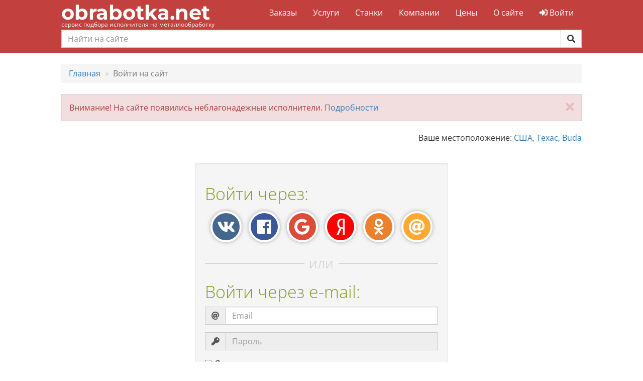

--- FILE ---
content_type: text/html; charset=utf-8
request_url: https://obrabotka.net/accounts/login/?next=/orders/14998/
body_size: 4826
content:

<!DOCTYPE html>
<html lang="ru">
<head>
    <meta charset="UTF-8">
    <meta name="viewport" content="width=device-width, initial-scale=1.0">
    

<link rel="apple-touch-icon" sizes="180x180" href="/static/site/icons/apple-touch-icon.png">
<link rel="icon" type="image/png" sizes="32x32" href="/static/site/icons/favicon-32x32.png">
<link rel="icon" type="image/png" sizes="16x16" href="/static/site/icons/favicon-16x16.png">
<link rel="manifest" href="/static/site/icons/site.webmanifest">
<link rel="mask-icon" href="/static/site/icons/safari-pinned-tab.svg" color="#c2413e">
<link rel="shortcut icon" href="/static/site/icons/favicon.ico">
<meta name="msapplication-config" content="/static/site/icons/browserconfig.xml">
<meta name="theme-color" content="#c2413e">
<meta name="msapplication-navbutton-color" content="#c2413e">
<meta name="msapplication-TileColor" content="#c2413e">
<meta name="apple-mobile-web-app-status-bar-style" content="#c2413e">
    <meta name="description" content="">
    <title>Вход на сайт
        - obrabotka.net</title>
    <link rel="stylesheet" href="/static/CACHE/css/output.d1bc10b465b4.css" type="text/css">
    <link rel="stylesheet" href="https://use.fontawesome.com/releases/v5.0.13/css/all.css"
          integrity="sha384-DNOHZ68U8hZfKXOrtjWvjxusGo9WQnrNx2sqG0tfsghAvtVlRW3tvkXWZh58N9jp" crossorigin="anonymous">
    

    
        <!-- Global site tag (gtag.js) - Google Analytics -->
<script async src="https://www.googletagmanager.com/gtag/js?id=UA-8086464-2"></script>
<script>
window.dataLayer = window.dataLayer || [];
function gtag(){dataLayer.push(arguments);}
gtag('js', new Date());

gtag('config', 'UA-8086464-2', { 'optimize_id': 'GTM-MN4PFWL'});
</script>
        <!-- Yandex.Metrika counter -->
<script type="text/javascript" >
    (function(m,e,t,r,i,k,a){m[i]=m[i]||function(){(m[i].a=m[i].a||[]).push(arguments)};
        m[i].l=1*new Date();k=e.createElement(t),a=e.getElementsByTagName(t)[0],k.async=1,k.src=r,a.parentNode.insertBefore(k,a)})
    (window, document, "script", "https://mc.yandex.ru/metrika/tag.js", "ym");

    ym(39278555, "init", {
        clickmap:true,
        trackLinks:true,
        accurateTrackBounce:true,
        webvisor:true
    });
</script>
<noscript><div><img src="https://mc.yandex.ru/watch/39278555" style="position:absolute; left:-9999px;" alt="" /></div></noscript>
<!-- /Yandex.Metrika counter -->
    
</head>

<body>
<header>
    <nav class="navbar navbar-inverse" role="navigation">
        <div class="container-fluid">
            <div class="row">
                <div class="col-lg-10 col-lg-offset-1">
                    <!-- Brand and toggle get grouped for better mobile display -->
                    <div class="navbar-header">
                        <button type="button" class="navbar-toggle collapsed" data-toggle="collapse"
                                data-target="#navbar-collapse">
                            <span class="sr-only">Toggle navigation</span>
                            <i class="fas fa-bars fa-lg fa-inverse"></i>
                        </button>
                        <a class="navbar-brand" href="/">obrabotka.net</a>
                        <span class="tagline">сервис подбора исполнителя на металлообработку</span>
                    </div>
                    <!-- Collect the nav links, forms, and other content for toggling -->
                    <div class="collapse navbar-collapse" id="navbar-collapse">
                        <ul class="nav navbar-nav navbar-right">
                            <li class="">
                                <a href="/orders/">Заказы</a>
                            </li>
                            <li class="">
                                <a href="/uslugi/">Услуги</a>
                            </li>
                            <li class="">
                                <a href="/stanki/">Станки</a>
                            </li>
                            <li class="">
                                <a href="/companies/">Компании</a>
                            </li>
                            <li class="">
                                <a href="/prices/">Цены</a>
                            </li>
                            <li class="">
                                <a href="/about/">О сайте</a>
                            </li>
                            
                                <li><a href="/accounts/login/?next=/accounts/login/"><i
                                        class="fas fa-sign-in-alt"></i>
                                    Войти</a></li>
                            
                        </ul>
                    </div>
                    
                        <form class="search-form" role="search" action="/search/">
                            <div class="input-group">
                                <input type="text" class="form-control" placeholder="Найти на сайте" name="q" id="q"
                                       >
                                <span class="input-group-btn">
                                    <button class="btn btn-default" type="submit"><i class="fas fa-search"></i></button>
                                </span>
                            </div>
                        </form>
                        <div class="search-results-wrapper">
                            <div id="search-suggestions"></div>
                        </div>
                    
                </div>
            </div>
        </div>
    </nav>
</header>

<main class="container-fluid">
    <div class="row">
        <div class="col-lg-10 col-lg-offset-1">
            
    
    
                
                
            
    

            
    <ol class="breadcrumb" itemscope itemtype="http://schema.org/BreadcrumbList">
        
            
                <li itemprop="itemListElement" itemscope itemtype="http://schema.org/ListItem">
                    
                        <a itemprop="item" href='/' title='Переход к Главная'>
                            <span itemprop="name">Главная</span>
                        </a>
                    
                    <meta itemprop="position" content="1"/>
                </li>
            
        
            
                <li class='active' itemprop="itemListElement" itemscope itemtype="http://schema.org/ListItem">
                    <span itemprop="name">Войти на сайт</span>
                    <meta itemprop="position" content="2"/>
                </li>
            
        
    </ol>


            
            
            
            
            
            
            

            

            
                
                    <div data-alert="scammer" class="alert alert-danger alert-dismissible fade in" role="alert">
                        <button type="button" class="close" data-dismiss="alert"><span aria-hidden="true"><i
                                class="fas fa-times"></i></span><span class="sr-only">Закрыть</span></button>
                        Внимание! На сайте появились неблагонадежные исполнители. <a href="/ostorozhno-moshennik/">Подробности</a>
                    </div>
                
            
            
                






            

            <div class="location-selector">
                <div class="pull-right">
                    Ваше местоположение: <a href="#location-picker" data-toggle="modal"
                                            data-link-type="location">США, Техас, Buda</a>
                </div>
            </div>

            

            

            
    <div class="row">
        <div class="col-md-8 col-md-offset-2 col-lg-6 col-lg-offset-3">
            <div class="well">
                
    <h2>Войти через:</h2>
    <section class="social-login-buttons">
        <a class="btn btn-default btn-vkontakte" href="/social/login/vk-oauth2/?next=/orders/14998/">
            <i class="fab fa-2x fa-inverse fa-vk"></i></a>
        <a class="btn btn-default btn-facebook" href="/social/login/facebook/?next=/orders/14998/">
            <i class="fab fa-2x fa-inverse fa-facebook"></i></a>
        <a class="btn btn-default btn-google" href="/social/login/google-oauth2/?next=/orders/14998/">
            <i class="fab fa-2x fa-inverse fa-google"></i></a>
        <a class="btn btn-default btn-yandex" href="/social/login/yandex-oauth2/?next=/orders/14998/">
            <i class="fab fa-2x fa-inverse fa-yandex"></i></a>
        <a class="btn btn-default btn-odnoklassniki" href="/social/login/odnoklassniki-oauth2/?next=/orders/14998/">
            <i class="fab fa-2x fa-inverse fa-odnoklassniki"></i></a>
        <a class="btn btn-default btn-mailru" href="/social/login/mailru-oauth2/?next=/orders/14998/">
            <i class="fas fa-2x fa-inverse fa-at"></i></a>
    </section>
    <h3 class="divider">или</h3>
    <h2>Войти через e-mail:</h2>
    <section>
        

<form  action="/accounts/login/" method="post" > <input type="hidden" name="csrfmiddlewaretoken" value="l58Q1OvH7GVVjBidGoqvETZF0dahkc7CAvXfCMKCi83rKKYQBHdQw2no5wz6ztFj"> <input type="hidden" name="next" value="/orders/14998/" id="id_next"> <div id="div_id_email" class="form-group"> <div class="controls "> <div class="input-group"> <span class="input-group-addon"><i class="fas fa-at"></i></span> <input type="email" name="email" maxlength="255" placeholder="Email" class="emailinput form-control" required id="id_email"> </div> </div> </div> <div id="div_id_password" class="form-group"> <div class="controls "> <div class="input-group"> <span class="input-group-addon"><i class="fas fa-key"></i></span> <input type="password" name="password" placeholder="Пароль" disabled="True" class="textinput textInput form-control" id="id_password"> </div> </div> </div> <div class="form-group"> <div id="div_id_tos" class="checkbox"> <label for="id_tos" class=" requiredField"> <input type="checkbox" name="tos" class="checkboxinput" required id="id_tos">
                    Я принимаю <a target="blank" href="/privacy/">пользовательское соглашение</a><span class="asteriskField">*</span> </label> </div> </div> <input type="submit"
    name="submit"
    value="Войти"
    
        class="btn btn-primary"
        id="submit-id-submit"
    
    
    />
<input data-off="без пароля" data-on="с паролем" data-toggle="toggle"
                id="id_with_password" name="with_password" type="checkbox"> </form>

    </section>

            </div>
        </div>
    </div>


        </div>
    </div>
</main>

<footer>
    <div class="container-fluid">
        <div class="row">
            <div class="col-lg-10 col-lg-offset-1">
                <div class="row">
                    <div class="col-md-3 col-sm-4 col-xs-6 contact">
                        <ul class="fa-ul">
                            <li>
                                <i class="fas fa-li fa-envelope"></i>
                                <a href="mailto:info@obrabotka.net">info@obrabotka.net</a>
                            </li>
                            <li>
                                <i class="fas fa-li fa-phone"></i>
                                <a href="tel:+74996536836">+7 499 6-536-836</a>
                            </li>
                            <li>
                                <i class="fas fa-li fa-phone"></i>
                                <a href="tel:+78127482582">+7 812 7-482-582</a>
                            </li>
                            <li>
                                <i class="fas fa-li fa-handshake"></i>
                                <a href="/public-agreement/">Публичный договор</a>
                            </li>
                            <li>
                                <i class="fas fa-li fa-trophy"></i>
                                <a href="/ostorozhno-moshennik/">Доска &laquo;почета&raquo;</a>
                            </li>
                        </ul>
                    </div>
                    <div class="col-md-3 col-sm-4 col-xs-6">
                        <ul class="fa-ul">
                            <li><i class="fas fa-li fa-file"></i> <a href="/orders/">Заказы</a></li>
                            <li><i class="fas fa-li fa-wrench"></i> <a href="/uslugi/">Услуги</a></li>
                            <li><i class="fas fa-li fa-industry"></i> <a href="/companies/">Компании</a>
                            </li>
                            <li><i class="fas fa-li fa-info"></i> <a href="/about/">О сайте</a></li>
                            <li><i class="fas fa-li fa-dollar-sign"></i> <a href="/prices/">Цены</a></li>
                        </ul>
                    </div>
                    <div class="col-md-3 col-sm-4 social">
                        <p>
                            <a target="_blank" href="//vk.com/obrabotka_net"><i class="fab fa-2x fa-vk fa-fw"></i></a>
                            <a target="_blank" href="//facebook.com/obrabotkanet"><i
                                    class="fab fa-2x fa-facebook fa-fw"></i></a>
                            <a target="_blank" href="//twitter.com/obrabotka_net"><i
                                    class="fab fa-2x fa-twitter fa-fw"></i></a>
                        </p>
                    </div>
                    <div class="col-md-3 copyright">
                        <ul class="list-unstyled">
                            <li><a href="/privacy/">Пользовательское соглашение</a></li>
                            <li>&copy; 2009-2026
                                <a href="https://obrabotka.net">obrabotka.net</a>
                            </li>
                        </ul>
                    </div>
                </div>
            </div>
        </div>

    </div>
</footer>

<div class="yandex-map-modal modal fade" id="location-picker">
    <div class="modal-dialog modal-lg">
        <div class="modal-content">
            <div class="modal-header">
                <button type="button" class="close" data-dismiss="modal" aria-hidden="true"><i class="fas fa-times"></i>
                </button>
                <h4 class="modal-title">Укажите точку на карте</h4>

            </div>
            <div class="modal-body" id="location_map">
            </div>
            <div class="modal-footer">
                <button type="button" class="btn btn-default" data-dismiss="modal">Отмена</button>
                <button type="button" class="btn btn-primary apply">Выбрать</button>
            </div>
        </div>
        <!-- /.modal-content -->
    </div>
    <!-- /.modal-dialog -->
</div>
<!-- /.modal -->

<script src="https://api-maps.yandex.ru/2.1/?lang=ru_RU&apikey=504151ff-03be-4382-9f3f-fbf26b0b72c2"
        type="text/javascript"></script>

<script src="/static/CACHE/js/output.3b1a61f5e5a1.js"></script>

<!-- Chatra {literal} -->
<script>
    window.ChatraSetup = {
        
        colors: {
            buttonBg: '#C2413E'    // цвет фона кнопки чата
        }
    };

    ChatraID = 'vMFxJcaciywn2vFe9';
    (function (d, w, c) {
        var n = d.getElementsByTagName('script')[0],
                s = d.createElement('script');
        w[c] = w[c] || function () {
                    (w[c].q = w[c].q || []).push(arguments);
                };
        s.async = true;
        s.src = (d.location.protocol === 'https:' ? 'https:' : 'http:')
                + '//call.chatra.io/chatra.js';
        n.parentNode.insertBefore(s, n);
    })(document, window, 'Chatra');

    
</script>
<!-- /Chatra {/literal} -->





</body>
</html>
